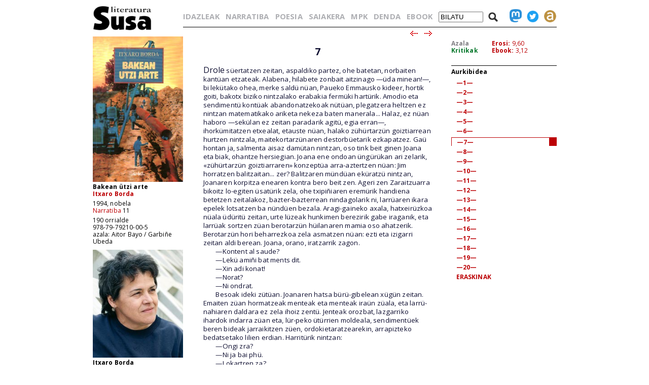

--- FILE ---
content_type: text/html; charset=iso-8859-1
request_url: https://susa-literatura.eus/liburuak/narr1108?m=8
body_size: 9859
content:
<!DOCTYPE html PUBLIC "-//W3C//DTD XHTML 1.0 Transitional//EN" "https://www.w3.org/TR/xhtml1/DTD/xhtml1-transitional.dtd">
<html xmlns="https://www.w3.org/1999/xhtml">
<head profile="https://gmpg.org/xfn/11">
<script async src="https://www.googletagmanager.com/gtag/js?id=G-D3SK7167CB"></script>
<script>
  window.dataLayer = window.dataLayer || [];
  function gtag(){dataLayer.push(arguments);}
  gtag('js', new Date());

  gtag('config', 'G-D3SK7167CB');
</script>
  <meta http-equiv="Content-Type" content="text/html; charset=iso-8859-1">
  <meta charset="iso-8859-1">
  <meta name="viewport" content="width=device-width, initial-scale=1.0">
	<title>Susa literatura - Bakean ützi arte</title>
<link href='https://fonts.googleapis.com/css?family=Open+Sans' rel='stylesheet' type='text/css'>
<link href='https://fonts.googleapis.com/css?family=Open+Sans:700' rel='stylesheet' type='text/css'>
<link rel="stylesheet" type="text/css" href="/susa-berria/estiloak1.css?v=2.0" /> 
<link rel="stylesheet" type="text/css" href="/susa-berria/jquery/css/jquery-ui-1.7.3.custom.css" /> 
<link rel="stylesheet" type="text/css" href="/susa-berria/jquery/css/jquery.autocomplete.css" /> 
<script type="text/javascript" src="/susa-berria/jquery/js/jquery-1.3.2.min.js"></script>
<script type="text/javascript" src="/susa-berria/jquery/js/jquery-ui-1.7.3.custom.min.js"></script>
<script type="text/javascript" src="/susa-berria/jquery/js/jquery.autocomplete.js"></script>
<script type="text/javascript" src="/susa-berria/jquery/js/jquery.livequery.js"></script>
<script type="text/javascript" src="/susa-berria/jquery/js/jquery.susa.js"></script>
<script type="text/javascript">
	$(function() {
		$("#bila").autocomplete("/bilatu", {
			width: 200,
			max: 5500,
			selectFirst: false
		});
		$("#bila").result(function(event, data, formatted) {
			var bal = $("#bila").val();
			var bal2 = bal.replace(/<em>/, "l-").replace(/<\/em>.+$/, "");
			$("#bila").val(data[1]);
			$("#bilaketa").submit();
		});
	});
	$(function() {
		$("#bilaM").autocomplete("/bilatu", {
			width: 200,
			max: 5500,
			selectFirst: false
		});
		$("#bilaM").result(function(event, data, formatted) {
			var bal = $("#bilaM").val();
			var bal2 = bal.replace(/<em>/, "l-").replace(/<\/em>.+$/, "");
			$("#bilaM").val(data[1]);
			$("#bilaketaM").submit();
		});
	});
</script>
<script language="javascript">
	var name = "#aurkibidea";
	var menuYloc = null;
	$(document).ready(function(){
		menuYloc = parseInt($(name).css("top").substring(0,$(name).css("top").indexOf("px")))
		$(window).scroll(function () { 
			offset = menuYloc+$(document).scrollTop()+"px";
			$(name).animate({top:offset},{duration:0,queue:false});
		});
	});
	var name2 = "#aurkibidea2";
	var menuYloc2 = null;
	$(document).ready(function(){
		menuYloc2 = parseInt($(name2).css("top").substring(0,$(name2).css("top").indexOf("px")))
		$(window).scroll(function () { 
			offset2 = menuYloc2+$(document).scrollTop()+"px";
			$(name2).animate({top:offset2},{duration:0,queue:false});
		});
	});
	$(document).ready(function(){
		$(window).scroll(function () { 
			var stop = Math.round($(window).scrollTop());
			if (stop > 225) {
				$("#scroll_burua").show();
			} else {
				$("#scroll_burua").hide();
			}
		});
	});
	var menua = "#scroll_burua";
	var menuaYloc = null;
	$(document).ready(function(){
		menuaYloc = parseInt($(menua).css("top").substring(0,$(menua).css("top").indexOf("px")))
		$(window).scroll(function () { 
			//offset = menuaYloc+$(document).scrollTop()+"px";
			//$(menua).animate({top:offset},{duration:0,queue:false});
		});
	});
</script>
<script language="javascript">
$(function(){
	var altura = $(window).height() - 150;
	$('#aurkibidea').css({ height: altura });
	$(window).resize(function() {
		var altura = $(window).height() - 150;
		$('#aurkibidea').css({ height: altura });
	});
	if ($(".pasartea").length) {
		var pasartea = parseInt($(".pasartea").position().top) - 40;
		$("#aurkibidea").scrollTop(pasartea);
	}
});
$(function(){
	var altura = $(window).height() - 150;
	//$('#aurkibidea2').css({ height: altura });
	$(window).resize(function() {
		var altura = $(window).height() - 150;
		//$('#aurkibidea2').css({ height: altura });
	});
	if ($(".pasartea2").length) {
		var pasartea2 = parseInt($(".pasartea2").position().top) - 40;
		$("#aurkibidea2").scrollTop(pasartea2);
	}
	$("#aurkibidea2").hide();
});
function musikaEntzun(izena,luzapena) {
		$('.audioPlayer').hide();
		$('.audioPlayer').html('');
		var htm = '<audio class="gailua" controls autoplay><source src="https://www.susa-literatura.eus/audioa/' + izena + '.mp3" type="audio/mpeg"></audio>';
		$('#'+izena).html(htm);
		$('#'+izena).show();
		$('#'+izena+'b').show();
}
</script>
<meta property="og:title" content="Susa / Bakean Ã¼tzi arte / Itxaro Borda" />
<meta property="og:image" content="https://susa-literatura.eus/susa-berria/azalak-mini/narr11.jpg" />

</head>
<body>
<div id="scroll_burua" class="mugi">
   <div class="scroll_burua_zutabea">
	<a href="/?m=8" class="tip" title="lehen orrira"><img src="/susa-berria/ird/susa-logoa.gif" id="susa-logoa"></a>
   </div>
   <div class="ikus_aurki"><div class="aurki_ikonoa2"></div></div>
   <div class="scroll_burua_egilea">
	<div class="lodia">Bakean ützi arte</div>
	<div class="tartea"><a href="../idazleak/Itxaro_Borda?m=8" title="idazlearen orrira joan">Itxaro Borda</a></div>
   </div>
</div>
<div id="liburua_orokorra">
	<div id="albo_barra">
	<a href="/?m=8" class="tip" title="lehen orrira"><img src="/susa-berria/ird/susa-logoa.gif" id="susa-logoa"></a>
	<div class="ezmugi">
<div><a href="/susa-berria/azalak/narr11.jpg" target="_blank" class="tip" title="azala tamaina handian ikusi"><img src="/susa-berria/azalak-mini/narr11.jpg"></a></div>
<div class="lodia">Bakean ützi arte</div>
<div class="tartea lodia"><a href="../idazleak/Itxaro_Borda?m=8" title="idazlearen orrira joan">Itxaro Borda</a></div>
<div>1994, nobela</div>
<div class="tartea"><a href="/bildumak/narratiba?m=8" title="bildumaren orrira joan">Narratiba</a> 11</div>
<div>190 orrialde</div>
<div>978-79-79210-00-5</div>
<div>azala: Aitor Bayo / Garbiñe Ubeda</div>

<div id="arg"><a href="/susa-berria/argazkiak/Itxaro_Borda.jpg" target="_blank" title="argazkia tamaina handiagoan ikusi"><img src="/susa-berria/argazkiak-mini/Itxaro_Borda.jpg"></a></div>
<div class="lodia">Itxaro Borda</div>
<div>1959, Baiona</div>
<div class="erditartea">&nbsp;</div>
		<div class="lodia"><a href="poes97?m=8" title="liburuaren orrira joan">Itzalen tektonika</a></div><div class="tartea">2024, poesia</div>
<div class="lodia"><a href="narr138?m=8" title="liburuaren orrira joan">Euri zitalari esker</a></div><div class="tartea">2021, nobela</div>
<div class="lodia"><a href="narr96?m=8" title="liburuaren orrira joan">Boga boga</a></div><div class="tartea">2012, nobela</div>
<div class="lodia"><a href="narr84?m=8" title="liburuaren orrira joan">Ezer gabe hobe</a></div><div class="tartea">2009, nobela</div>
<div class="lodia"><a href="narr74?m=8" title="liburuaren orrira joan">Jalgi hadi plazara</a></div><div class="tartea">2007, nobela</div>
<div class="lodia"><a href="narr59?m=8" title="liburuaren orrira joan">Zeruetako erresuma</a></div><div class="tartea">2005, nobela</div>
<div class="lodia"><a href="narr42?m=8" title="liburuaren orrira joan">% 100 basque</a></div><div class="tartea">2001, nobela</div>
<div class="lodia"><a href="kaie08?m=8" title="liburuaren orrira joan">Poesia kaiera</a></div><div class="tartea">2000, poesia</div>
<div class="lodia"><a href="poes23?m=8" title="liburuaren orrira joan">Orain</a></div><div class="tartea">1998, poesia</div>
<div class="lodia"><a href="narr23?m=8" title="liburuaren orrira joan">Amorezko pena baño</a></div><div class="tartea">1996, nobela</div>
<div class="lodia"><a href="narr18?m=8" title="liburuaren orrira joan">Bizi nizano munduan</a></div><div class="tartea">1996, nobela</div>
<div class="lodia"><a href="poes11?m=8" title="liburuaren orrira joan">Bestaldean</a></div><div class="tartea">1991, poesia</div>
<div class="lodia"><a href="susa28?m=8" title="liburuaren orrira joan">Krokodil bat daukat bihotzaren ordez</a></div><div class="tartea">1986, poesia</div>
<div class="lodia"><a href="susa10?m=8" title="liburuaren orrira joan">Basilika</a></div><div class="tartea">1984, nobela</div>

	</div>
  <div class="mugi">
	<div class="albo_barra_1">
<div class="este"><a href="/idazleak/?m=8" class="tip" title="idazleen zerrenda">IDAZLEAK</a></div>
<div class="este"><a href="/bildumak/narratiba/?m=8" class="tip" title="Narratiba bilduma">NARRATIBA</a></div>
<div class="este"><a href="/bildumak/poesia/?m=8" class="tip" title="Poesia bilduma">POESIA</a></div>
<div class="este"><a href="/bildumak/saiakera/?m=8" class="tip" title="saiakeren bilduma">SAIAKERA</a></div>
<div class="este"><a href="/bildumak/mpk/?m=8" class="tip" title="Munduko Poesia Kaierak">MPK</a></div>
<div class="este"><a href="/bildumak/lisipe/?m=8" class="tip" title="Lisipe">LISIPE</a></div>
<div class="este"><a href="/bildumak/ganbila/?m=8" class="tip" title="Ganbila">GANBILA</a></div>
<div class="este mugi">
<span id="besterik">BESTERIK</span>
<div id="besterikEdu">
<div class="este3"><a href="/bildumak/kaierak/?m=8" class="tip" title="XX. mendeko poesia kaierak">KAIERAK</a></div>

<div class="este3"><a href="/bildumak/susa/?m=8" class="tip" title="Susa bilduma 1983-86">SUSA 83-86</a></div>


<div class="este3"><a href="/bideoa/?m=8" class="tip" title="bideoak">BIDEOAK</a></div>
<div class="este3"><a href="/audioa/?m=8" class="tip" title="audioak">AUDIOAK</a></div>
<div class="este3"><a href="/erdaretan/?m=8" class="tip" title="erdaretan">ERDARETAN</a></div>
</div>
</div>
	</div>
	<div class="albo_barra_1">
<div class="este"><a href="https://susa-literatura.eus/denda/narr11?m=8" target="_blank"  class="tip" title="denda">DENDA</a></div>
<div class="este"><a href="https://susa-literatura.eus/ebook/?k=narr11?m=8" target="_blank" class="tip" title="ebook">EBOOK</a></div>
	</div>
	<div class="albo_barra_2b">
	<div class="biribil">
<a href="https://mastodon.eus/@susa" target="_blank" class="tip" title="mastodon"><img valign="bottom" width="34" src="/susa-berria/ird/mastodon.png"></a>
<a href="https://twitter.com/#!/armiarma" target="_blank" class="tip" title="twitter"><img width="34" src="/susa-berria/ird/twitter.png"></a>
<a href="https://armiarma.eus" target="_blank" class="tip" title="armiarma.eus"><img width="34" src="/susa-berria/ird/armiarma.png"></a>
	</div>
	
<div id="lupa"><img src="/susa-berria/ird/lupa.png"></div>
<div id="bilatuM"><form id="bilaketaM" action="/"><input type="text" id="bilaM" name="z" value="BILATU" onblur="if (this.value == '')  {this.value = 'BILATU';}" onfocus="if (this.value == 'BILATU') {this.value = '';}"/></form></div>
	</div>
  </div>
  </div>
	<div id="liburua_eskuin_edukia">
<form id="bilaketa" action="/">
		<div id="goiko_barra" class="ezmugi">
<div>
<a href="/idazleak/?m=8" class="tip" title="idazleen zerrenda">IDAZLEAK</a>
<a href="/bildumak/narratiba/?m=8" class="tip" title="Narratiba bilduma">NARRATIBA</a>
<a href="/bildumak/poesia/?m=8" class="tip" title="Poesia bilduma">POESIA</a>
<a href="/bildumak/saiakera/?m=8" class="tip" title="saiakeren bilduma">SAIAKERA</a>
<a href="/bildumak/mpk/?m=8" class="tip" title="Munduko Poesia Kaierak">MPK</a>
<a href="https://susa-literatura.eus/denda/?m=8" class="tip" title="denda">DENDA</a>
<a href="https://susa-literatura.eus/ebook/?m=8" class="tip" title="ebook">EBOOK</a>
<span id="bilatu"><input type="text" id="bila" class="bilaTxikia" name="z" value="BILATU" onblur="if (this.value == '')  {this.value = 'BILATU';}" onfocus="if (this.value == 'BILATU') {this.value = '';}"/></span><span id="lupa"><img src="/susa-berria/ird/lupa.png"></span>
<a href="https://mastodon.eus/@susa" target="_blank" class="tip" title="mastodon"><img valign="bottom" width="24" src="/susa-berria/ird/mastodon.png"></a><a href="https://twitter.com/#!/armiarma" target="_blank" class="tip" title="twitter"><img width="24" src="/susa-berria/ird/twitter.png"></a><a href="https://armiarma.eus" target="_blank" class="tip" title="armiarma.eus"><img width="24" src="/susa-berria/ird/armiarma.png"></a>
</div>
		</div>
</form>
	<div id="liburua_eskuin_eskuina_mugi" class="mugi">
<div class="lodia">Bakean ützi arte</div>
<div class="tartea"><a href="../idazleak/Itxaro_Borda?m=8" title="idazlearen orrira joan">Itxaro Borda</a></div>
<div><img src="/susa-berria/azalak-mini/narr11.jpg"></div>
<div>1994, nobela</div>
<div class="tartea"><a href="/bildumak/narratiba?m=8" class="gorria" title="bildumaren orrira joan">Narratiba</a> 11</div>
<div>190 orrialde</div>
<div>978-79-79210-00-5</div>
<div class="ikus_aurki gorria">aurkibidea <div class="aurki_ikonoa"></div></div>
			<div id="aurkibidea2">
<p class="aurkibidea">Aurkibidea</p>
<p><a href="narr1102?m=8">—1—</a></p>
<p><a href="narr1103?m=8">—2—</a></p>
<p><a href="narr1104?m=8">—3—</a></p>
<p><a href="narr1105?m=8">—4—</a></p>
<p><a href="narr1106?m=8">—5—</a></p>
<p><a href="narr1107?m=8">—6—</a></p>
<div class="pasartea2"><p><a href="narr1108?m=8">—7—</a></p></div>
<p><a href="narr1109?m=8">—8—</a></p>
<p><a href="narr1110?m=8">—9—</a></p>
<p><a href="narr1111?m=8">—10—</a></p>
<p><a href="narr1112?m=8">—11—</a></p>
<p><a href="narr1113?m=8">—12—</a></p>
<p><a href="narr1114?m=8">—13—</a></p>
<p><a href="narr1115?m=8">—14—</a></p>
<p><a href="narr1116?m=8">—15—</a></p>
<p><a href="narr1117?m=8">—16—</a></p>
<p><a href="narr1118?m=8">—17—</a></p>
<p><a href="narr1119?m=8">—18—</a></p>
<p><a href="narr1120?m=8">—19—</a></p>
<p><a href="narr1121?m=8">—20—</a></p>
<p><a href="narr1122?m=8">ERASKINAK</a></p>
			</div>
	</div>
	<div class="klear mugi"></div>
		<div id="liburua_eskuin_eskuina" class="ezmugi">
			<div id="azala_kritikak">
<div><a href="/susa-berria/azalak/narr11.jpg" target="_blank" title="azala tamaina handian ikusi">Azala</a></div>
<div><a class="kritikak" href="http://kritikak.armiarma.eus/?page_id=4003&non=libu_i&tes=tzi+arte" target="_blank" title="liburuari buruzko kritikak ikusi">Kritikak</a></div>
			</div>
			<div id="erosi_ebook">
<!--SALGAI--><div><a href="https://susa-literatura.eus/denda/narr11?m=8" target="_blank" title="liburua erosi">Erosi:</a> 9,60</div><!--/SALGAI-->
<div><a href="https://susa-literatura.eus/ebook/?k=narr11" target="_blank" title="ebooka erosi">Ebook:</a> 3,12</div>
			</div>
			<div id="aurkibidea">
<p class="aurkibidea">Aurkibidea</p>
<p><a href="narr1102?m=8">—1—</a></p>
<p><a href="narr1103?m=8">—2—</a></p>
<p><a href="narr1104?m=8">—3—</a></p>
<p><a href="narr1105?m=8">—4—</a></p>
<p><a href="narr1106?m=8">—5—</a></p>
<p><a href="narr1107?m=8">—6—</a></p>
<div class="pasartea"><p><a href="narr1108?m=8">—7—</a></p></div>
<p><a href="narr1109?m=8">—8—</a></p>
<p><a href="narr1110?m=8">—9—</a></p>
<p><a href="narr1111?m=8">—10—</a></p>
<p><a href="narr1112?m=8">—11—</a></p>
<p><a href="narr1113?m=8">—12—</a></p>
<p><a href="narr1114?m=8">—13—</a></p>
<p><a href="narr1115?m=8">—14—</a></p>
<p><a href="narr1116?m=8">—15—</a></p>
<p><a href="narr1117?m=8">—16—</a></p>
<p><a href="narr1118?m=8">—17—</a></p>
<p><a href="narr1119?m=8">—18—</a></p>
<p><a href="narr1120?m=8">—19—</a></p>
<p><a href="narr1121?m=8">—20—</a></p>
<p><a href="narr1122?m=8">ERASKINAK</a></p>
			</div>
		</div>
		<div id="liburua_eskuin_ezkerra">
			<div class="nabigazioa">
<a href="narr1107?m=8" title="aurreko orrira joan"><img src="/susa-berria/ird/gezia-ezk.gif"></a> &nbsp;
<a href="narr1109?m=8" title="hurrengo orrira joan"><img src="/susa-berria/ird/gezia-esk.gif"></a>

			</div>
			<div id="testu_kutxa">


<style type="text/css">

#testu_kutxa p {  color: #111133; font-family: 'Open Sans'; margin-top: 0px; margin-right: 0px; margin-bottom: 0px; margin-left: 0px}
#testu_kutxa .titulua {  color: #003399 }
#testu_kutxa .sinadura {  color: #660033 }
#testu_kutxa .oharra {  margin-top: 0px; margin-right: 0px; margin-bottom: 0px; margin-left: 150px}
#testu_kutxa .oharra2 {  margin-top: 0px; margin-right: 0px; margin-bottom: 0px; margin-left: 60px}
#testu_kutxa .frantsesa { font-family:verdana; text-indent: -50px; margin-left: 50px; margin-right: 0px; margin-top: 0px; margin-bottom: 0px }
			
</style>
<span class="mugi"></span>
</p>
<p>&nbsp;</p>
<p style="text-align:center"><span style="font-size:14pt;line-height:17pt"><b>7</b></span></p>
<p>&nbsp;</p>
<p><span style="font-size:12pt">Drole</span> süertatzen zeitan, aspaldiko partez, ohe batetan, norbaiten kantüan etzateak. Alabena, hilabete zonbait aitzinago &mdash;üda minean!&mdash;, bi lekütako ohea, merke saldü nüan, Paueko Emmausko kideer, hortik goiti, bakotx biziko nintzalako erabakia fermüki hartürik. Amodio eta sendimentü kontüak abandonatzekoak nütüan, plegatzera heltzen ez nintzan matematikako ariketa nekeza baten manerala... Halaz, ez nüan haboro &mdash;sekülan ez zeitan paradarik agitü, egia erran&mdash;, ihorkümitatzen etxealat, etauste nüan, halako zühürtarzün goiztiarrean hurtzen nintzala, maitekortarzünaren destorbüetarik ezkapatzez. Gaü hontan ja, salmenta aisaz damütan nintzan, oso tink beit ginen Joana eta biak, ohantze hersiegian. Joana ene ondoan üngürükan ari zelarik, «zühürtarzün goiztiarraren» konzeptüa arra-aztertzen nüan: Jim horratzen balitzaitan... zer? Balitzaren mündüan eküratzü nintzan, Joanaren korpitza enearen kontra bero beit zen. Ageri zen Zaraitzuarra bikoitz lo-egiten üsatürik zela, ohe txipiñiaren eremürik handiena betetzen zeitalakoz, bazter-bazterrean nindagolarik ni, larrüaren ikara epelek lotsatzen ba nündüen bezala. Aragi-gaineko axala, hatxeirüzkoa nüala üdüritü zeitan, urte lüzeak hunkimen berezirik gabe iraganik, eta larrüak sortzen züan berotarzün hüilanaren mamia oso ahatzerik. Berotarzün hori beharrezkoa zela asmatzen nüan: ezti eta izigarri zeitan aldi berean. Joana, orano, iratzarrik zagon.</p>
<p><span style="font-family:'Arial'">&nbsp; &nbsp; &nbsp; </span>&mdash;Kontent al saude?</p>
<p><span style="font-family:'Arial'">&nbsp; &nbsp; &nbsp; </span>&mdash;Lekü amiñi bat ments dit.</p>
<p><span style="font-family:'Arial'">&nbsp; &nbsp; &nbsp; </span>&mdash;Xin adi konat!</p>
<p><span style="font-family:'Arial'">&nbsp; &nbsp; &nbsp; </span>&mdash;Norat?</p>
<p><span style="font-family:'Arial'">&nbsp; &nbsp; &nbsp; </span>&mdash;Ni ondrat.</p>
<p><span style="font-family:'Arial'">&nbsp; &nbsp; &nbsp; </span>Besoak ideki zütüan. Joanaren hatsa bürü-gibelean xügün zeitan. Emaiten züan hormatzeak menteak eta menteak iraün züala, eta larrü-nahiaren daldara ez zela ihoiz zentü. Jenteak orozbat, lazgarriko ihardok indarra züan eta, lür-peko ütürrien moldeala, sendimentüek beren bideak jarraikitzen züen, ordokietaratzearekin, arrapizteko bedatsetako lilien erdian. Harritürik nintzan:</p>
<p><span style="font-family:'Arial'">&nbsp; &nbsp; &nbsp; </span>&mdash;Ongi zra?</p>
<p><span style="font-family:'Arial'">&nbsp; &nbsp; &nbsp; </span>&mdash;Ni ja bai phü.</p>
<p><span style="font-family:'Arial'">&nbsp; &nbsp; &nbsp; </span>&mdash;Lokartren za?</p>
<p><span style="font-family:'Arial'">&nbsp; &nbsp; &nbsp; </span>&mdash;Bai.</p>
<p><span style="font-family:'Arial'">&nbsp; &nbsp; &nbsp; </span>&mdash;Akitrik baitza.</p>
<p><span style="font-family:'Arial'">&nbsp; &nbsp; &nbsp; </span>&mdash;Bai.</p>
<p><span style="font-family:'Arial'">&nbsp; &nbsp; &nbsp; </span>Eskü-ahürren bailaka segitzen nüan gerritik lepomügalaino, baratx-baratxa ebilten.</p>
<p><span style="font-family:'Arial'">&nbsp; &nbsp; &nbsp; </span>&mdash;Klunka bat egin zagun.</p>
<p><span style="font-family:'Arial'">&nbsp; &nbsp; &nbsp; </span>Ezpain bustien usuki leünak, korpitzaren ürrin goxoa nitaratü züan, eta bizkarrez nindagolarik, ürrina zatorren güneala ützülikatü nintzan. Joanaren begiak zerratürik ziren, eta pott bekaitz bat eskentü neion:</p>
<p><span style="font-family:'Arial'">&nbsp; &nbsp; &nbsp; </span>&mdash;Eta Haitz?</p>
<p><span style="font-family:'Arial'">&nbsp; &nbsp; &nbsp; </span>&mdash;Bakotxa be tenorian.</p>
<p><span style="font-family:'Arial'">&nbsp; &nbsp; &nbsp; </span>Gizon-emazte tratüetan, tradizione baliosen eta prodüktibisten haustea itsusi zela neritzon, bena ene gogoaren anpletzeko, Joanak, Euskaldunon Egunkarian Xabier Lete teologo modernoen nausiak, Aita Saintüaren kontrala, proklamatü züana ahorpegiratü zeitan, hitzez-hitz: «nork zilegitasun gehiago Zuberotarrek baino beren tradizioak aldatzeko, tradizioa geratzen bada Euskal Herrian, egiazkoena Zuberokoa delarik...»</p>
<p><span style="font-family:'Arial'">&nbsp; &nbsp; &nbsp; </span>Ele zinez ejerrak ziren Xabier Leterenak.</p>
<p><span style="font-family:'Arial'">&nbsp; &nbsp; &nbsp; </span>&mdash;Haizümena ba dizügü beraz?</p>
<p><span style="font-family:'Arial'">&nbsp; &nbsp; &nbsp; </span>&mdash;Uken gu kori bedein.</p>
<p><span style="font-family:'Arial'">&nbsp; &nbsp; &nbsp; </span>&mdash;Alabadere!</p>
<p><span style="font-family:'Arial'">&nbsp; &nbsp; &nbsp; </span>&mdash;Ez gra akatren kortako.</p>
<p><span style="font-family:'Arial'">&nbsp; &nbsp; &nbsp; </span>&mdash;Hüilanik ere ez!</p>
<p><span style="font-family:'Arial'">&nbsp; &nbsp; &nbsp; </span>Hatsa geroago llabürragoa züan Joanak. Haren belarraren behera eraixten zirelarik, ene behatzek übel odoltsü elibat hünki züen. Oritü nintzan Ahüzkitik etxerakoan, Alozeko zübüan, hedexuri-kontrol batetan arrestatürik izan ginela, gazodükaren lankietan gaüaz paseiatzea debetürik beit zen leküko ez zen oroer:</p>
<p><span style="font-family:'Arial'">&nbsp; &nbsp; &nbsp; </span>&mdash;Min düzü ala?</p>
<p><span style="font-family:'Arial'">&nbsp; &nbsp; &nbsp; </span>&mdash;Arnegatrik nizu, bai.</p>
<p><span style="font-family:'Arial'">&nbsp; &nbsp; &nbsp; </span>&mdash;<span style="font-variant:small-caps">Polizia kanpora</span>! &mdash;murmuzikatü nüan erriz eta ahapetik, aüzoak entzün ez gintzan. Ülünabarrean, autotik elkarazi güntüen, arraheinki harmatürik ziren gizonek, eta zübü berdearen hegietara bulkatü. Zübüko bürdüiner lotürik egon ginen, esküesteka parea zela medio, mamuek gure erranak egiaztatzen zütüen artean, prefosta beti bezala, paperik gabe beit ginen. Ni, ixil-ixila nindagon, miaketa noizbait ürrentüko zelako esperantxa motzarekilan; Joana, ordea, oldartü zeien:.</p>
<p><span style="font-family:'Arial'">&nbsp; &nbsp; &nbsp; </span>&mdash;Murkilla kalduka finitren zue!</p>
<p><span style="font-family:'Arial'">&nbsp; &nbsp; &nbsp; </span>&mdash;Ze&rsquo;uxu xuk? &mdash;oihüstatü züan, eüskalkiz garaztarra üdüri züan animalko gizon puzka batek. Kasketa junpeka ari zeion kasko-gainen. Zaraitzukoak segitzen züan:</p>
<p><span style="font-family:'Arial'">&nbsp; &nbsp; &nbsp; </span>&mdash;Deaño kasta gaixtoa!</p>
<p><span style="font-family:'Arial'">&nbsp; &nbsp; &nbsp; </span>Beldür nintzan ezinago.</p>
<p><span style="font-family:'Arial'">&nbsp; &nbsp; &nbsp; </span>&mdash;Ema&rsquo;in dauxut ba nik! &mdash;erantsi züan hedexuriak. Polizia larderiatsüari xütik so zagon Joana, desafio lanjeros baten plantan. Eta lau gizonek jo güntüen. Bortizki. Arras bortizki. Lürrean, hilen manerala ginelarik, esküestekak libratü zeizküen, eta beltz hotzean desagertü zen beren J7 maradikatüa. Gazodükaren lanak hasiz geroztik, indar-zaintzaleak oso erreüs ziren, eta Joanaren begitarteko sakiak xahützen nütüalarik, Jimek Xahakotarren pastoral arrastiritan kondatüa jin zeitan gogoala:</p>
<p><span style="font-family:'Arial'">&nbsp; &nbsp; &nbsp; </span>&mdash;Gardamobilak horra zütüzün, makileki. Lanak epantxatzen ari ginen. Bakean. Agoinü ejerra zizüen guri joka, biloetarik tiraka, beti eta beti joka.</p>
<p><span style="font-family:'Arial'">&nbsp; &nbsp; &nbsp; </span>&mdash;Noiz agitü zen hori?</p>
<p><span style="font-family:'Arial'">&nbsp; &nbsp; &nbsp; </span>&mdash;Iragan ostiralean. Erroimendin. Hiru astez han egün oroz bühürtü güntüzün, han ziren bospasei bekaniken üngürüan ttottotzez.</p>
<p><span style="font-family:'Arial'">&nbsp; &nbsp; &nbsp; </span>&mdash;Mankatürik izan zena?</p>
<p><span style="font-family:'Arial'">&nbsp; &nbsp; &nbsp; </span>&mdash;Bai zonbait. Zortzi jentek beharko dizüe Paueko tribünalaren legea txestatü.</p>
<p><span style="font-family:'Arial'">&nbsp; &nbsp; &nbsp; </span>&mdash;Eta zük?</p>
<p><span style="font-family:'Arial'">&nbsp; &nbsp; &nbsp; </span>&mdash;Ni ezkapi nüzü.</p>
<p><span style="font-family:'Arial'">&nbsp; &nbsp; &nbsp; </span>Üda erditsüko bero basaz beterik nütüan jadaneko larrüko ziloak, eta Joanaren korpitzaren sü-ziriak ahal ziren hantik sartzen. Zortzi bühürzaleen kontrako epaia Pauerik jin zeikülarik, Jojobarren nintzan kafe-ordüan, auher:</p>
<p><span style="font-family:'Arial'">&nbsp; &nbsp; &nbsp; </span>&mdash;Mila libera bakotxak, gütixka düzü!</p>
<p><span style="font-family:'Arial'">&nbsp; &nbsp; &nbsp; </span>&mdash;Nik preso ezariko nütüan.</p>
<p><span style="font-family:'Arial'">&nbsp; &nbsp; &nbsp; </span>&mdash;Ainintza jüje ni!</p>
<p><span style="font-family:'Arial'">&nbsp; &nbsp; &nbsp; </span>&mdash;Eta apel egiten omen dizüe.</p>
<p><span style="font-family:'Arial'">&nbsp; &nbsp; &nbsp; </span>&mdash;Ez beit düe deüseren lotsarik kankail horiek!</p>
<p><span style="font-family:'Arial'">&nbsp; &nbsp; &nbsp; </span>Aizinanten hitzen behatzean, ber aldian, nigar eta porrokitzeko inbea nüan. Erakasten zeiküen, majoritatea zinezko ardi-saldoa zela, audela ez günüan gaitzegi izateko dretik ardiekilan, heltübada abilago beit ziratekean. Gardamobilen egitate gogor hartarik landa, jenteak ez zezan uste üken Gaz-Parsekoak martirio elibat zirela, Sindikat Interkomünalak, egünkarietan, bere «ikus-muldea» zabaltü züan:</p>
<p><span style="font-family:'Arial'">&nbsp; &nbsp; &nbsp; </span>«Projekto horri bühürtzia, abantalla horien galaraztia lizateke, ekonomia bai zozial eta kültür aldetik... Projekto horren eküaraztia Nafarrari gasaren ükatzia lizateke: Xiberoaren itxüra txar baten emaitia lizateke, zeren erakutsirik beit lizateke, minoritate batek lüzaz gogozkatürik eta negoziatürik izan dien abantallak errekalat igorten ahal lütükiala...»</p>
<p><span style="font-family:'Arial'">&nbsp; &nbsp; &nbsp; </span>Demokrata ohoratüenek, «minoritateak» hastiratzen zütüen, drogazale-bilatsü-marginal-zozietatearen bizkar bizizale-erori berri zen sistema komünixtaren aldezale-estalinianoak zirela oro aldarrikatzez. «Minoritateen» balizko eraginen ahültzeko, xantajea erabiltzen züen.</p>
<p><span style="font-family:'Arial'">&nbsp; &nbsp; &nbsp; </span>&mdash;Ez dütüe arauz horiek nagüsiak epantxatüko.</p>
<p><span style="font-family:'Arial'">&nbsp; &nbsp; &nbsp; </span>&mdash;Gaza balin bada, lana ba date...</p>
<p><span style="font-family:'Arial'">&nbsp; &nbsp; &nbsp; </span>&mdash;Ez gütüe hanitx pakatzen bena...</p>
<p><span style="font-family:'Arial'">&nbsp; &nbsp; &nbsp; </span>Majoritatearen marrakak ejer eta hunkigarri ziren, etsaia izentatü ondoan. Hein batetan, mediatizatüagoa zen Aspe Ibarreko tünelaren aüzian ber gaüza agitzen zen. Han ere, minari sendagailü azkarrak emaitearen aide ziren «plañak». Olueko «Le Progrès» aldizkarian idazten züen jaunkillotak prestziren greban zabiltzan kamiolarien eta laborarien kontre, estadoak igorri zütüen armadako tankeak helarazteko Petetin eta bere lagün ekologisten aurka. Biolentzia beti, estadoaren eta honen segizale ütsüen azken elkibidea zen, estadoak hain xüxen hersatzen züan gaüza, zonbaitek ez honartzean. Joanaren bularrak berekatzen nütüalarik, erran nüan, eztitarzün bigünak bihotza tinkatzean:</p>
<p><span style="font-family:'Arial'">&nbsp; &nbsp; &nbsp; </span>&mdash;Ez düzü ahalkegarri minoritate izatea.</p>
<p><span style="font-family:'Arial'">&nbsp; &nbsp; &nbsp; </span>&mdash;Maioritate izan za behin e?</p>
<p><span style="font-family:'Arial'">&nbsp; &nbsp; &nbsp; </span>&mdash;Ez, ez, orano ez.</p>
<p><span style="font-family:'Arial'">&nbsp; &nbsp; &nbsp; </span>Bapatean, itsasoko hurak galerna erreetan altxatü ziren, eta gü ginen üntzi pirateko bandera-negra-kideak üzkailtzear ziren. Ugarte xoiletan, mündüaren pezüak lehertü güntüan, eta amodio hezeen bidean, anplexagoñi igerixkan hasi ginen.</p>
<p><span style="font-family:'Arial'">&nbsp; &nbsp; &nbsp; </span>&mdash;Maiteko zitut &mdash;barbaratü zeitan gero Joanak. Ez neion hitz bat ere sinetsi, edo bortxatzen nüan ene izpiritüa, argi zenaren ez sinestera. Ordea, kontü-errendatü nintzan, bailaka, pott eta larrüen gusta gaziak bürzoratü nündüela. Jarraitü nüan:</p>
<p><span style="font-family:'Arial'">&nbsp; &nbsp; &nbsp; </span>&mdash;Nik e bai. Jim salbü!</p>
<p><span style="font-family:'Arial'">&nbsp; &nbsp; &nbsp; </span>&mdash;Jim?</p>
<p><span style="font-family:'Arial'">&nbsp; &nbsp; &nbsp; </span>&mdash;Eheeemmmm &mdash;züntzürra karrakatzen nüan artean Joana, loaren zurrunbiloan galdü zen. Jim nahiko nükean saihetsean, eta pausaren ildoak ezin idekiz, egon nintzan goiza ürratzealaino iratzarrik.</p>
<p><span style="font-family:'Arial'">&nbsp; &nbsp; &nbsp; </span>Bostak ziren. Joanarekilan higatü arratsaren arrapasatzen ari nintzan. Alozeko ezustetik landa, Mauleko fasfudean aühaltü ginen &mdash;taloa, txinkor, ketxüp inkaü batekin&mdash; Irulegiko bi pinta ardu edanik, gaüa<i> </i>goxoa zeneaz gain, Gaztelüko xenda hartü günüan, korpitzak lehentze hunkikaran txoxtakatzen ari zeizkülarik. Noizean behin, patarrean eküratzen ginen, eta hiri osoa, etenik oheetan zagola asmatzen günüan, edo telebixter so berant arte, biharamenetan Jojobarren gisako ostatüetan nahiz lantokietan mintzagei «majoritarioen» edükitzeko:</p>
<p><span style="font-family:'Arial'">&nbsp; &nbsp; &nbsp; </span>&mdash;Ikusi düzüe odol kozatüaren afera?</p>
<p><span style="font-family:'Arial'">&nbsp; &nbsp; &nbsp; </span>&mdash;Bai.</p>
<p><span style="font-family:'Arial'">&nbsp; &nbsp; &nbsp; </span>&mdash;Lazgarri düzü.</p>
<p><span style="font-family:'Arial'">&nbsp; &nbsp; &nbsp; </span>&mdash;Gük odola phü xahü dizügü.</p>
<p><span style="font-family:'Arial'">&nbsp; &nbsp; &nbsp; </span>Herri eta hiri orotako goizak molde bereko elaldiez künküino beterik zirela nionean, Joanaren bularren sort-jüntan pott bat hegaltarazi nüan. Zaraitzuarra ez zen igitü ere. Lagünari so egon nintzeion agitü zeikünaz batere ez damützez, eta jakitez gaü bakarreko amodioa zela gurea. Neska bilaiz bat zagon, Jimentako zaintzen nüan ohe-partean, eta hatsarrean bitxi zeitan arren, denboran joanago eta hobe beno hobeki senditzen nintzan:</p>
<p><span style="font-family:'Arial'">&nbsp; &nbsp; &nbsp; </span>&mdash;Bardin düzü azkenean... maitatzen den ber... &mdash;pentsatzen nüan. Amodioan determinismo biologiko berezirik ez zagola nion, desiraren ikara baizik. Txinako aüzüneetan nintzan garaietan, entzün jüstifikatze güziak faltsü zirela komentatü nüan gero. <span style="font-variant:small-caps">gdf</span>ean, eratzen jabe zirenek, enekilan, bestaren egitean, abenida llargoetako itzaletan edo metroko arroiletan pott-ka ari ziren potiko edo neskatilen begistatzean, zonbait keinü «emakoi» egiten zütüen, trüfatzeko, berak gizon ala emazte arras perfeitak beit liran. Amoros debetüen kantütik iragaitean, kolega ausartagoek oihüstatzen züen, erriz karkazaka:</p>
<p><span style="font-family:'Arial'">&nbsp; &nbsp; &nbsp; </span>&mdash;<span style="font-variant:small-caps">pd</span>!</p>
<p><span style="font-family:'Arial'">&nbsp; &nbsp; &nbsp; </span>Saldoko neskek kikizai estofatüak üzten zütüen ezkapatzera beren ezpain tintatüegietarik, «egiazko» gizonen solasen baimentzez.</p>
<p><span style="font-family:'Arial'">&nbsp; &nbsp; &nbsp; </span>&mdash;Horietarik zirea zü ere? &mdash;galtatzen zeitaen mütür nindagolakoz.</p>
<p><span style="font-family:'Arial'">&nbsp; &nbsp; &nbsp; </span>&mdash;Ba dükezüe bai arauz züek ere astean ostirale bat phü &mdash;ihardesten neien kexü, eta etxealat joaiten nintzan Italiako etorbideko telefona kabinaren eretzean taldearen bere bürla-sailari abandonatzez. Zelako kabina hartan nüan gogapena, etxeko hürrünizkinak jo züanean. Ordülari eletrikoa marmarikan ari zen tenorea zen.</p>
<p><span style="font-family:'Arial'">&nbsp; &nbsp; &nbsp; </span>Zazpi aldiz entzün nüan telefonaren herots metalikoa. Joana ez zen doirik kantitü. Segeretüki agiantzen nüan, etxearen andere ni bezainbat zenez, telefonealat hüilantzeko jeikitzen ahal zatekeala. Bena debaldetan... Joanaren besoen aixolbetik elki nintzan baratx-baratxa, eta sohakoaz miretsi nüan behiñ berritan, lagünaren loaren bermea. Telefonaren besagia altxatü nüan ondarrean:</p>
<p><span style="font-family:'Arial'">&nbsp; &nbsp; &nbsp; </span>&mdash;Bai?</p>
<p><span style="font-family:'Arial'">&nbsp; &nbsp; &nbsp; </span>&mdash;Amaia Ezpeldoi?</p>
<p><span style="font-family:'Arial'">&nbsp; &nbsp; &nbsp; </span>&mdash;Hura bera.</p>
<p><span style="font-family:'Arial'">&nbsp; &nbsp; &nbsp; </span>&mdash;Ba dakizüt non den Gaxpar!</p>
<p><span style="font-family:'Arial'">&nbsp; &nbsp; &nbsp; </span>&mdash;Nor zira?</p>
<p><span style="font-family:'Arial'">&nbsp; &nbsp; &nbsp; </span>&mdash;Gaxpar Büztanobiren adixkide bat.</p>
<p><span style="font-family:'Arial'">&nbsp; &nbsp; &nbsp; </span>&mdash;Nor?</p>
<p><span style="font-family:'Arial'">&nbsp; &nbsp; &nbsp; </span>&mdash;Pette Kihilalt.</p>
<p><span style="font-family:'Arial'">&nbsp; &nbsp; &nbsp; </span>&mdash;Aha...</p>
<p><span style="font-family:'Arial'">&nbsp; &nbsp; &nbsp; </span>&mdash;Ba dakizüt non den Gaxpar!</p>
<p><span style="font-family:'Arial'">&nbsp; &nbsp; &nbsp; </span>&mdash;Eta non da Gaxpar?</p>
<p><span style="font-family:'Arial'">&nbsp; &nbsp; &nbsp; </span>&mdash;Telefonaz ez deizüt ahal erraiten.</p>
<p><span style="font-family:'Arial'">&nbsp; &nbsp; &nbsp; </span>&mdash;Prefosta.</p>
<p><span style="font-family:'Arial'">&nbsp; &nbsp; &nbsp; </span>&mdash;Ene berriak agüdo ükenen dütüzüe.</p>
<p><span style="font-family:'Arial'">&nbsp; &nbsp; &nbsp; </span>Harian, lina «oküpü» zelako seinalea jarri zen. Ez nüan haborokorik jakin. Dei zinez arraroa zen. Nor zen orai Pette Kihilalt hori? Eta Gaxpar non zagon gorderik? Telefonako gizonaren botza ez zeitan laket: leze edo karbe hezeetako oiharzüna züan eta, lotsaz bete nintzan arren, gogoaren baketzeko arraileriant baten astokeria hütsa zitakeala erran nüan ahapetik. Pentsamentüketan hurtürik nintzalarik, Joana ohetik eraitxi zen, eta dutxa-pean zagon:</p>
<p><span style="font-family:'Arial'">&nbsp; &nbsp; &nbsp; </span>&mdash;Amaia...</p>
<p><span style="font-family:'Arial'">&nbsp; &nbsp; &nbsp; </span>&mdash;Ez diñat imurrik!</p>
<p><span style="font-family:'Arial'">&nbsp; &nbsp; &nbsp; </span>&mdash;Ze zu oai?</p>
<p><span style="font-family:'Arial'">&nbsp; &nbsp; &nbsp; </span>&mdash;Pette Kihilalt... &mdash;esplikatü neion, korpitz azkenean maitatüaren pikarraitarzüna begimentzen nüan artean. Akitürik nintzan, bena ejertarzünak partekatürik behar züala arrapikatzen nüan:</p>
<p><span style="font-family:'Arial'">&nbsp; &nbsp; &nbsp; </span>&mdash;Joana...</p>
<p><span style="font-family:'Arial'">&nbsp; &nbsp; &nbsp; </span>Dutxa ekürarazi züan Joanak, eta eni ihardesteko bezala, kantan hasi zen:</p>
<p><span style="font-family:'Arial'">&nbsp; &nbsp; &nbsp; </span>&mdash;Aurrera Napartheid Txe eta Zapata...</p>
<p><span style="font-family:'Arial'">&nbsp; &nbsp; &nbsp; </span>Ez nüan tütik entelegatzen: zertarat horra ziren Txe eta Zapata, ejertarzüna aipatzen zen leküaren türbüstera. Goizanko askariaren apailatzera abiatü nintzan, halako zorion üdüripen arinean, eta oritü nintzan gaza ürrentürik nüala.</p>
<p><span style="font-family:'Arial'">&nbsp; &nbsp; &nbsp; </span>&mdash;Merde. Gaza fini düt!</p>
<p><span style="font-family:'Arial'">&nbsp; &nbsp; &nbsp; </span>Egoera latza zen. Joanak, ene oharpena behatü züan, eta deüs ez beit litzan, ezagützen ez nüan ahaidea baliatzez, ahoak emana ahala ari zen zaraitzuarra. Kexatü nintzeion:</p>
<p><span style="font-family:'Arial'">&nbsp; &nbsp; &nbsp; </span>&mdash;Ertzo hiza? Eta aüzoa?</p>
<p><span style="font-family:'Arial'">&nbsp; &nbsp; &nbsp; </span>&mdash;Mexiko Kuba eta Euskadi Zaharra...</p>
<p><span style="font-family:'Arial'">&nbsp; &nbsp; &nbsp; </span>&mdash;Ago ixilik, Jinkoaren amoreakatik!</p>
<p><span style="font-family:'Arial'">&nbsp; &nbsp; &nbsp; </span>&mdash;Askatasuna dugu helburu bakarra...</p>
<p><span style="font-family:'Arial'">&nbsp; &nbsp; &nbsp; </span>Indar-gabe nintzan. Bürüalat jin zeiztan Sindikat Interkomünalaren eleman xügünak: «Gasa badateke Maule eta Atarratzeko hiri eta üngürünetan, <span style="font-variant:small-caps">gdf</span>ak dian preziorik apalenean. Xiberoak, merkena eta xahiena den energia badüke...» Deklarazione prunten funtsa aztertzen ari nintzalarik, Joana Garalda apaindürik zagon jadanik, ene aitzinean, Jojobarren kafearen hartzera zotükatzeko prest, fier eta airos:</p>
<p>&nbsp;</p>
<p><span style="font-family:'Arial'">&nbsp; &nbsp; &nbsp; &nbsp; &nbsp; &nbsp; </span>Independentzi griña odolan eukita,</p>
<p><span style="font-family:'Arial'">&nbsp; &nbsp; &nbsp; &nbsp; &nbsp; &nbsp; </span>aurrera Napartheid Txe eta Zapata.</p>
<p>&nbsp;</p>
<p>
	
			</div>
			<div class="nabigazioa">
<a href="narr1107?m=8" title="aurreko orrira joan"><img src="/susa-berria/ird/gezia-ezk.gif"></a> &nbsp;
<a href="narr1109?m=8" title="hurrengo orrira joan"><img src="/susa-berria/ird/gezia-esk.gif"></a>

			</div>
		</div>

	</div>
</div>
<!-- Matomo -->
<script>
  var _paq = window._paq = window._paq || [];
  _paq.push(['trackPageView']);
  _paq.push(['enableLinkTracking']);
  (function() {
    var u="//diji.eus/estatistikak/";
    _paq.push(['setTrackerUrl', u+'matomo.php']);
    _paq.push(['setSiteId', '3']);
    var d=document, g=d.createElement('script'), s=d.getElementsByTagName('script')[0];
    g.async=true; g.src=u+'matomo.js'; s.parentNode.insertBefore(g,s);
  })();
</script>
<!-- End Matomo Code -->
</body>
</html>
